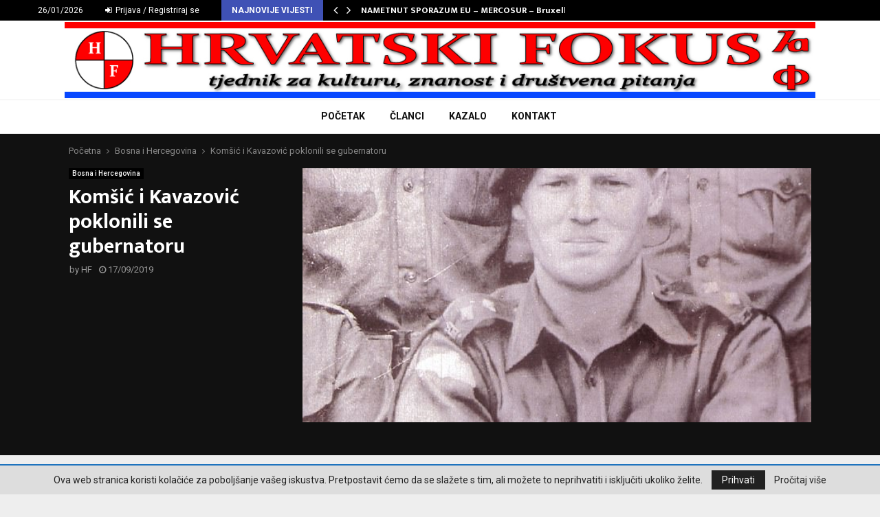

--- FILE ---
content_type: text/html; charset=UTF-8
request_url: https://www.hrvatski-fokus.hr/2019/09/22432/
body_size: 20416
content:
<!DOCTYPE html>
<html lang="hr">
<head>
	<meta charset="UTF-8">
		<meta name="viewport" content="width=device-width, initial-scale=1">
		<link rel="profile" href="http://gmpg.org/xfn/11">
	<meta name='robots' content='index, follow, max-image-preview:large, max-snippet:-1, max-video-preview:-1' />

	<!-- This site is optimized with the Yoast SEO plugin v25.6 - https://yoast.com/wordpress/plugins/seo/ -->
	<title>Komšić i Kavazović poklonili se gubernatoru - Hrvatski Fokus</title>
	<link rel="canonical" href="https://www.hrvatski-fokus.hr/2019/09/22432/" />
	<meta property="og:locale" content="hr_HR" />
	<meta property="og:type" content="article" />
	<meta property="og:title" content="Komšić i Kavazović poklonili se gubernatoru - Hrvatski Fokus" />
	<meta property="og:description" content="Muslimansko-bo&scaron;njački vojnik i vjerski poglavar u Londonu! &nbsp; &nbsp; O zajedni&scaron;tvu izdijeljenog beha dru&scaron;tva, i bosanskohercegovačke zajednice Bo&scaron;njaka-Hrvata-Srba i Ostali, te&nbsp; njenoj&nbsp; neodrživosti od tolikih komada koje dijele velike provalije, u nizu svakodnevnih pokazatelja trosmjernog bosanskohercegovačkog hoda&nbsp; u budućnost, je i onaj odlazak, 9. rujna 2019., drugog bo&scaron;njačkog člana beha..." />
	<meta property="og:url" content="https://www.hrvatski-fokus.hr/2019/09/22432/" />
	<meta property="og:site_name" content="Hrvatski Fokus" />
	<meta property="article:published_time" content="2019-09-17T16:48:06+00:00" />
	<meta property="og:image" content="https://www.hrvatski-fokus.hr/wp-content/uploads/2019/09/7742882-6523455-image-m-79_1545513990756.jpg" />
	<meta property="og:image:width" content="634" />
	<meta property="og:image:height" content="469" />
	<meta property="og:image:type" content="image/jpeg" />
	<meta name="author" content="HF" />
	<meta name="twitter:card" content="summary_large_image" />
	<meta name="twitter:label1" content="Napisao/la" />
	<meta name="twitter:data1" content="HF" />
	<meta name="twitter:label2" content="Procijenjeno vrijeme čitanja" />
	<meta name="twitter:data2" content="5 minuta" />
	<script type="application/ld+json" class="yoast-schema-graph">{"@context":"https://schema.org","@graph":[{"@type":"Article","@id":"https://www.hrvatski-fokus.hr/2019/09/22432/#article","isPartOf":{"@id":"https://www.hrvatski-fokus.hr/2019/09/22432/"},"author":{"name":"HF","@id":"https://www.hrvatski-fokus.hr/#/schema/person/ca40f1b5a874d517c26c9708f260cec8"},"headline":"Komšić i Kavazović poklonili se gubernatoru","datePublished":"2019-09-17T16:48:06+00:00","mainEntityOfPage":{"@id":"https://www.hrvatski-fokus.hr/2019/09/22432/"},"wordCount":1023,"publisher":{"@id":"https://www.hrvatski-fokus.hr/#organization"},"image":{"@id":"https://www.hrvatski-fokus.hr/2019/09/22432/#primaryimage"},"thumbnailUrl":"https://www.hrvatski-fokus.hr/wp-content/uploads/2019/09/7742882-6523455-image-m-79_1545513990756.jpg","keywords":["Husein Kavazović","London","Paddy Ashdown","posjet","Željko Komšić"],"articleSection":["Bosna i Hercegovina"],"inLanguage":"hr"},{"@type":"WebPage","@id":"https://www.hrvatski-fokus.hr/2019/09/22432/","url":"https://www.hrvatski-fokus.hr/2019/09/22432/","name":"Komšić i Kavazović poklonili se gubernatoru - Hrvatski Fokus","isPartOf":{"@id":"https://www.hrvatski-fokus.hr/#website"},"primaryImageOfPage":{"@id":"https://www.hrvatski-fokus.hr/2019/09/22432/#primaryimage"},"image":{"@id":"https://www.hrvatski-fokus.hr/2019/09/22432/#primaryimage"},"thumbnailUrl":"https://www.hrvatski-fokus.hr/wp-content/uploads/2019/09/7742882-6523455-image-m-79_1545513990756.jpg","datePublished":"2019-09-17T16:48:06+00:00","breadcrumb":{"@id":"https://www.hrvatski-fokus.hr/2019/09/22432/#breadcrumb"},"inLanguage":"hr","potentialAction":[{"@type":"ReadAction","target":["https://www.hrvatski-fokus.hr/2019/09/22432/"]}]},{"@type":"ImageObject","inLanguage":"hr","@id":"https://www.hrvatski-fokus.hr/2019/09/22432/#primaryimage","url":"https://www.hrvatski-fokus.hr/wp-content/uploads/2019/09/7742882-6523455-image-m-79_1545513990756.jpg","contentUrl":"https://www.hrvatski-fokus.hr/wp-content/uploads/2019/09/7742882-6523455-image-m-79_1545513990756.jpg","width":634,"height":469,"caption":"https://i.dailymail.co.uk/1s/2018/12/22/21/7742882-6523455-image-m-79_1545513990756.jpg"},{"@type":"BreadcrumbList","@id":"https://www.hrvatski-fokus.hr/2019/09/22432/#breadcrumb","itemListElement":[{"@type":"ListItem","position":1,"name":"Home","item":"https://www.hrvatski-fokus.hr/"},{"@type":"ListItem","position":2,"name":"Komšić i Kavazović poklonili se gubernatoru"}]},{"@type":"WebSite","@id":"https://www.hrvatski-fokus.hr/#website","url":"https://www.hrvatski-fokus.hr/","name":"Hrvatski Fokus","description":"Hrvatski Fokus","publisher":{"@id":"https://www.hrvatski-fokus.hr/#organization"},"potentialAction":[{"@type":"SearchAction","target":{"@type":"EntryPoint","urlTemplate":"https://www.hrvatski-fokus.hr/?s={search_term_string}"},"query-input":{"@type":"PropertyValueSpecification","valueRequired":true,"valueName":"search_term_string"}}],"inLanguage":"hr"},{"@type":"Organization","@id":"https://www.hrvatski-fokus.hr/#organization","name":"Hrvatski Fokus","url":"https://www.hrvatski-fokus.hr/","logo":{"@type":"ImageObject","inLanguage":"hr","@id":"https://www.hrvatski-fokus.hr/#/schema/logo/image/","url":"https://www.hrvatski-fokus.hr/wp-content/uploads/2020/12/Hrvatskifokus-Header@2x.jpg","contentUrl":"https://www.hrvatski-fokus.hr/wp-content/uploads/2020/12/Hrvatskifokus-Header@2x.jpg","width":1180,"height":120,"caption":"Hrvatski Fokus"},"image":{"@id":"https://www.hrvatski-fokus.hr/#/schema/logo/image/"}},{"@type":"Person","@id":"https://www.hrvatski-fokus.hr/#/schema/person/ca40f1b5a874d517c26c9708f260cec8","name":"HF","image":{"@type":"ImageObject","inLanguage":"hr","@id":"https://www.hrvatski-fokus.hr/#/schema/person/image/","url":"https://secure.gravatar.com/avatar/45fcfac7290d5d5b70a2fabc1050780f?s=96&d=identicon&r=g","contentUrl":"https://secure.gravatar.com/avatar/45fcfac7290d5d5b70a2fabc1050780f?s=96&d=identicon&r=g","caption":"HF"},"sameAs":["http://hrvatski-fokus.hr/"],"url":"https://www.hrvatski-fokus.hr/author/zozo/"}]}</script>
	<!-- / Yoast SEO plugin. -->


<link rel='dns-prefetch' href='//fonts.googleapis.com' />
<link rel="alternate" type="application/rss+xml" title="Hrvatski Fokus &raquo; Kanal" href="https://www.hrvatski-fokus.hr/feed/" />
<link rel="alternate" type="application/rss+xml" title="Hrvatski Fokus &raquo; Kanal komentara" href="https://www.hrvatski-fokus.hr/comments/feed/" />
<script type="text/javascript">
/* <![CDATA[ */
window._wpemojiSettings = {"baseUrl":"https:\/\/s.w.org\/images\/core\/emoji\/15.0.3\/72x72\/","ext":".png","svgUrl":"https:\/\/s.w.org\/images\/core\/emoji\/15.0.3\/svg\/","svgExt":".svg","source":{"concatemoji":"https:\/\/www.hrvatski-fokus.hr\/wp-includes\/js\/wp-emoji-release.min.js?ver=6.6.4"}};
/*! This file is auto-generated */
!function(i,n){var o,s,e;function c(e){try{var t={supportTests:e,timestamp:(new Date).valueOf()};sessionStorage.setItem(o,JSON.stringify(t))}catch(e){}}function p(e,t,n){e.clearRect(0,0,e.canvas.width,e.canvas.height),e.fillText(t,0,0);var t=new Uint32Array(e.getImageData(0,0,e.canvas.width,e.canvas.height).data),r=(e.clearRect(0,0,e.canvas.width,e.canvas.height),e.fillText(n,0,0),new Uint32Array(e.getImageData(0,0,e.canvas.width,e.canvas.height).data));return t.every(function(e,t){return e===r[t]})}function u(e,t,n){switch(t){case"flag":return n(e,"\ud83c\udff3\ufe0f\u200d\u26a7\ufe0f","\ud83c\udff3\ufe0f\u200b\u26a7\ufe0f")?!1:!n(e,"\ud83c\uddfa\ud83c\uddf3","\ud83c\uddfa\u200b\ud83c\uddf3")&&!n(e,"\ud83c\udff4\udb40\udc67\udb40\udc62\udb40\udc65\udb40\udc6e\udb40\udc67\udb40\udc7f","\ud83c\udff4\u200b\udb40\udc67\u200b\udb40\udc62\u200b\udb40\udc65\u200b\udb40\udc6e\u200b\udb40\udc67\u200b\udb40\udc7f");case"emoji":return!n(e,"\ud83d\udc26\u200d\u2b1b","\ud83d\udc26\u200b\u2b1b")}return!1}function f(e,t,n){var r="undefined"!=typeof WorkerGlobalScope&&self instanceof WorkerGlobalScope?new OffscreenCanvas(300,150):i.createElement("canvas"),a=r.getContext("2d",{willReadFrequently:!0}),o=(a.textBaseline="top",a.font="600 32px Arial",{});return e.forEach(function(e){o[e]=t(a,e,n)}),o}function t(e){var t=i.createElement("script");t.src=e,t.defer=!0,i.head.appendChild(t)}"undefined"!=typeof Promise&&(o="wpEmojiSettingsSupports",s=["flag","emoji"],n.supports={everything:!0,everythingExceptFlag:!0},e=new Promise(function(e){i.addEventListener("DOMContentLoaded",e,{once:!0})}),new Promise(function(t){var n=function(){try{var e=JSON.parse(sessionStorage.getItem(o));if("object"==typeof e&&"number"==typeof e.timestamp&&(new Date).valueOf()<e.timestamp+604800&&"object"==typeof e.supportTests)return e.supportTests}catch(e){}return null}();if(!n){if("undefined"!=typeof Worker&&"undefined"!=typeof OffscreenCanvas&&"undefined"!=typeof URL&&URL.createObjectURL&&"undefined"!=typeof Blob)try{var e="postMessage("+f.toString()+"("+[JSON.stringify(s),u.toString(),p.toString()].join(",")+"));",r=new Blob([e],{type:"text/javascript"}),a=new Worker(URL.createObjectURL(r),{name:"wpTestEmojiSupports"});return void(a.onmessage=function(e){c(n=e.data),a.terminate(),t(n)})}catch(e){}c(n=f(s,u,p))}t(n)}).then(function(e){for(var t in e)n.supports[t]=e[t],n.supports.everything=n.supports.everything&&n.supports[t],"flag"!==t&&(n.supports.everythingExceptFlag=n.supports.everythingExceptFlag&&n.supports[t]);n.supports.everythingExceptFlag=n.supports.everythingExceptFlag&&!n.supports.flag,n.DOMReady=!1,n.readyCallback=function(){n.DOMReady=!0}}).then(function(){return e}).then(function(){var e;n.supports.everything||(n.readyCallback(),(e=n.source||{}).concatemoji?t(e.concatemoji):e.wpemoji&&e.twemoji&&(t(e.twemoji),t(e.wpemoji)))}))}((window,document),window._wpemojiSettings);
/* ]]> */
</script>
<style id='wp-emoji-styles-inline-css' type='text/css'>

	img.wp-smiley, img.emoji {
		display: inline !important;
		border: none !important;
		box-shadow: none !important;
		height: 1em !important;
		width: 1em !important;
		margin: 0 0.07em !important;
		vertical-align: -0.1em !important;
		background: none !important;
		padding: 0 !important;
	}
</style>
<link rel='stylesheet' id='wp-block-library-css' href='https://www.hrvatski-fokus.hr/wp-includes/css/dist/block-library/style.min.css?ver=6.6.4' type='text/css' media='all' />
<style id='wp-block-library-theme-inline-css' type='text/css'>
.wp-block-audio :where(figcaption){color:#555;font-size:13px;text-align:center}.is-dark-theme .wp-block-audio :where(figcaption){color:#ffffffa6}.wp-block-audio{margin:0 0 1em}.wp-block-code{border:1px solid #ccc;border-radius:4px;font-family:Menlo,Consolas,monaco,monospace;padding:.8em 1em}.wp-block-embed :where(figcaption){color:#555;font-size:13px;text-align:center}.is-dark-theme .wp-block-embed :where(figcaption){color:#ffffffa6}.wp-block-embed{margin:0 0 1em}.blocks-gallery-caption{color:#555;font-size:13px;text-align:center}.is-dark-theme .blocks-gallery-caption{color:#ffffffa6}:root :where(.wp-block-image figcaption){color:#555;font-size:13px;text-align:center}.is-dark-theme :root :where(.wp-block-image figcaption){color:#ffffffa6}.wp-block-image{margin:0 0 1em}.wp-block-pullquote{border-bottom:4px solid;border-top:4px solid;color:currentColor;margin-bottom:1.75em}.wp-block-pullquote cite,.wp-block-pullquote footer,.wp-block-pullquote__citation{color:currentColor;font-size:.8125em;font-style:normal;text-transform:uppercase}.wp-block-quote{border-left:.25em solid;margin:0 0 1.75em;padding-left:1em}.wp-block-quote cite,.wp-block-quote footer{color:currentColor;font-size:.8125em;font-style:normal;position:relative}.wp-block-quote.has-text-align-right{border-left:none;border-right:.25em solid;padding-left:0;padding-right:1em}.wp-block-quote.has-text-align-center{border:none;padding-left:0}.wp-block-quote.is-large,.wp-block-quote.is-style-large,.wp-block-quote.is-style-plain{border:none}.wp-block-search .wp-block-search__label{font-weight:700}.wp-block-search__button{border:1px solid #ccc;padding:.375em .625em}:where(.wp-block-group.has-background){padding:1.25em 2.375em}.wp-block-separator.has-css-opacity{opacity:.4}.wp-block-separator{border:none;border-bottom:2px solid;margin-left:auto;margin-right:auto}.wp-block-separator.has-alpha-channel-opacity{opacity:1}.wp-block-separator:not(.is-style-wide):not(.is-style-dots){width:100px}.wp-block-separator.has-background:not(.is-style-dots){border-bottom:none;height:1px}.wp-block-separator.has-background:not(.is-style-wide):not(.is-style-dots){height:2px}.wp-block-table{margin:0 0 1em}.wp-block-table td,.wp-block-table th{word-break:normal}.wp-block-table :where(figcaption){color:#555;font-size:13px;text-align:center}.is-dark-theme .wp-block-table :where(figcaption){color:#ffffffa6}.wp-block-video :where(figcaption){color:#555;font-size:13px;text-align:center}.is-dark-theme .wp-block-video :where(figcaption){color:#ffffffa6}.wp-block-video{margin:0 0 1em}:root :where(.wp-block-template-part.has-background){margin-bottom:0;margin-top:0;padding:1.25em 2.375em}
</style>
<style id='classic-theme-styles-inline-css' type='text/css'>
/*! This file is auto-generated */
.wp-block-button__link{color:#fff;background-color:#32373c;border-radius:9999px;box-shadow:none;text-decoration:none;padding:calc(.667em + 2px) calc(1.333em + 2px);font-size:1.125em}.wp-block-file__button{background:#32373c;color:#fff;text-decoration:none}
</style>
<style id='global-styles-inline-css' type='text/css'>
:root{--wp--preset--aspect-ratio--square: 1;--wp--preset--aspect-ratio--4-3: 4/3;--wp--preset--aspect-ratio--3-4: 3/4;--wp--preset--aspect-ratio--3-2: 3/2;--wp--preset--aspect-ratio--2-3: 2/3;--wp--preset--aspect-ratio--16-9: 16/9;--wp--preset--aspect-ratio--9-16: 9/16;--wp--preset--color--black: #000000;--wp--preset--color--cyan-bluish-gray: #abb8c3;--wp--preset--color--white: #ffffff;--wp--preset--color--pale-pink: #f78da7;--wp--preset--color--vivid-red: #cf2e2e;--wp--preset--color--luminous-vivid-orange: #ff6900;--wp--preset--color--luminous-vivid-amber: #fcb900;--wp--preset--color--light-green-cyan: #7bdcb5;--wp--preset--color--vivid-green-cyan: #00d084;--wp--preset--color--pale-cyan-blue: #8ed1fc;--wp--preset--color--vivid-cyan-blue: #0693e3;--wp--preset--color--vivid-purple: #9b51e0;--wp--preset--gradient--vivid-cyan-blue-to-vivid-purple: linear-gradient(135deg,rgba(6,147,227,1) 0%,rgb(155,81,224) 100%);--wp--preset--gradient--light-green-cyan-to-vivid-green-cyan: linear-gradient(135deg,rgb(122,220,180) 0%,rgb(0,208,130) 100%);--wp--preset--gradient--luminous-vivid-amber-to-luminous-vivid-orange: linear-gradient(135deg,rgba(252,185,0,1) 0%,rgba(255,105,0,1) 100%);--wp--preset--gradient--luminous-vivid-orange-to-vivid-red: linear-gradient(135deg,rgba(255,105,0,1) 0%,rgb(207,46,46) 100%);--wp--preset--gradient--very-light-gray-to-cyan-bluish-gray: linear-gradient(135deg,rgb(238,238,238) 0%,rgb(169,184,195) 100%);--wp--preset--gradient--cool-to-warm-spectrum: linear-gradient(135deg,rgb(74,234,220) 0%,rgb(151,120,209) 20%,rgb(207,42,186) 40%,rgb(238,44,130) 60%,rgb(251,105,98) 80%,rgb(254,248,76) 100%);--wp--preset--gradient--blush-light-purple: linear-gradient(135deg,rgb(255,206,236) 0%,rgb(152,150,240) 100%);--wp--preset--gradient--blush-bordeaux: linear-gradient(135deg,rgb(254,205,165) 0%,rgb(254,45,45) 50%,rgb(107,0,62) 100%);--wp--preset--gradient--luminous-dusk: linear-gradient(135deg,rgb(255,203,112) 0%,rgb(199,81,192) 50%,rgb(65,88,208) 100%);--wp--preset--gradient--pale-ocean: linear-gradient(135deg,rgb(255,245,203) 0%,rgb(182,227,212) 50%,rgb(51,167,181) 100%);--wp--preset--gradient--electric-grass: linear-gradient(135deg,rgb(202,248,128) 0%,rgb(113,206,126) 100%);--wp--preset--gradient--midnight: linear-gradient(135deg,rgb(2,3,129) 0%,rgb(40,116,252) 100%);--wp--preset--font-size--small: 14px;--wp--preset--font-size--medium: 20px;--wp--preset--font-size--large: 32px;--wp--preset--font-size--x-large: 42px;--wp--preset--font-size--normal: 16px;--wp--preset--font-size--huge: 42px;--wp--preset--spacing--20: 0.44rem;--wp--preset--spacing--30: 0.67rem;--wp--preset--spacing--40: 1rem;--wp--preset--spacing--50: 1.5rem;--wp--preset--spacing--60: 2.25rem;--wp--preset--spacing--70: 3.38rem;--wp--preset--spacing--80: 5.06rem;--wp--preset--shadow--natural: 6px 6px 9px rgba(0, 0, 0, 0.2);--wp--preset--shadow--deep: 12px 12px 50px rgba(0, 0, 0, 0.4);--wp--preset--shadow--sharp: 6px 6px 0px rgba(0, 0, 0, 0.2);--wp--preset--shadow--outlined: 6px 6px 0px -3px rgba(255, 255, 255, 1), 6px 6px rgba(0, 0, 0, 1);--wp--preset--shadow--crisp: 6px 6px 0px rgba(0, 0, 0, 1);}:where(.is-layout-flex){gap: 0.5em;}:where(.is-layout-grid){gap: 0.5em;}body .is-layout-flex{display: flex;}.is-layout-flex{flex-wrap: wrap;align-items: center;}.is-layout-flex > :is(*, div){margin: 0;}body .is-layout-grid{display: grid;}.is-layout-grid > :is(*, div){margin: 0;}:where(.wp-block-columns.is-layout-flex){gap: 2em;}:where(.wp-block-columns.is-layout-grid){gap: 2em;}:where(.wp-block-post-template.is-layout-flex){gap: 1.25em;}:where(.wp-block-post-template.is-layout-grid){gap: 1.25em;}.has-black-color{color: var(--wp--preset--color--black) !important;}.has-cyan-bluish-gray-color{color: var(--wp--preset--color--cyan-bluish-gray) !important;}.has-white-color{color: var(--wp--preset--color--white) !important;}.has-pale-pink-color{color: var(--wp--preset--color--pale-pink) !important;}.has-vivid-red-color{color: var(--wp--preset--color--vivid-red) !important;}.has-luminous-vivid-orange-color{color: var(--wp--preset--color--luminous-vivid-orange) !important;}.has-luminous-vivid-amber-color{color: var(--wp--preset--color--luminous-vivid-amber) !important;}.has-light-green-cyan-color{color: var(--wp--preset--color--light-green-cyan) !important;}.has-vivid-green-cyan-color{color: var(--wp--preset--color--vivid-green-cyan) !important;}.has-pale-cyan-blue-color{color: var(--wp--preset--color--pale-cyan-blue) !important;}.has-vivid-cyan-blue-color{color: var(--wp--preset--color--vivid-cyan-blue) !important;}.has-vivid-purple-color{color: var(--wp--preset--color--vivid-purple) !important;}.has-black-background-color{background-color: var(--wp--preset--color--black) !important;}.has-cyan-bluish-gray-background-color{background-color: var(--wp--preset--color--cyan-bluish-gray) !important;}.has-white-background-color{background-color: var(--wp--preset--color--white) !important;}.has-pale-pink-background-color{background-color: var(--wp--preset--color--pale-pink) !important;}.has-vivid-red-background-color{background-color: var(--wp--preset--color--vivid-red) !important;}.has-luminous-vivid-orange-background-color{background-color: var(--wp--preset--color--luminous-vivid-orange) !important;}.has-luminous-vivid-amber-background-color{background-color: var(--wp--preset--color--luminous-vivid-amber) !important;}.has-light-green-cyan-background-color{background-color: var(--wp--preset--color--light-green-cyan) !important;}.has-vivid-green-cyan-background-color{background-color: var(--wp--preset--color--vivid-green-cyan) !important;}.has-pale-cyan-blue-background-color{background-color: var(--wp--preset--color--pale-cyan-blue) !important;}.has-vivid-cyan-blue-background-color{background-color: var(--wp--preset--color--vivid-cyan-blue) !important;}.has-vivid-purple-background-color{background-color: var(--wp--preset--color--vivid-purple) !important;}.has-black-border-color{border-color: var(--wp--preset--color--black) !important;}.has-cyan-bluish-gray-border-color{border-color: var(--wp--preset--color--cyan-bluish-gray) !important;}.has-white-border-color{border-color: var(--wp--preset--color--white) !important;}.has-pale-pink-border-color{border-color: var(--wp--preset--color--pale-pink) !important;}.has-vivid-red-border-color{border-color: var(--wp--preset--color--vivid-red) !important;}.has-luminous-vivid-orange-border-color{border-color: var(--wp--preset--color--luminous-vivid-orange) !important;}.has-luminous-vivid-amber-border-color{border-color: var(--wp--preset--color--luminous-vivid-amber) !important;}.has-light-green-cyan-border-color{border-color: var(--wp--preset--color--light-green-cyan) !important;}.has-vivid-green-cyan-border-color{border-color: var(--wp--preset--color--vivid-green-cyan) !important;}.has-pale-cyan-blue-border-color{border-color: var(--wp--preset--color--pale-cyan-blue) !important;}.has-vivid-cyan-blue-border-color{border-color: var(--wp--preset--color--vivid-cyan-blue) !important;}.has-vivid-purple-border-color{border-color: var(--wp--preset--color--vivid-purple) !important;}.has-vivid-cyan-blue-to-vivid-purple-gradient-background{background: var(--wp--preset--gradient--vivid-cyan-blue-to-vivid-purple) !important;}.has-light-green-cyan-to-vivid-green-cyan-gradient-background{background: var(--wp--preset--gradient--light-green-cyan-to-vivid-green-cyan) !important;}.has-luminous-vivid-amber-to-luminous-vivid-orange-gradient-background{background: var(--wp--preset--gradient--luminous-vivid-amber-to-luminous-vivid-orange) !important;}.has-luminous-vivid-orange-to-vivid-red-gradient-background{background: var(--wp--preset--gradient--luminous-vivid-orange-to-vivid-red) !important;}.has-very-light-gray-to-cyan-bluish-gray-gradient-background{background: var(--wp--preset--gradient--very-light-gray-to-cyan-bluish-gray) !important;}.has-cool-to-warm-spectrum-gradient-background{background: var(--wp--preset--gradient--cool-to-warm-spectrum) !important;}.has-blush-light-purple-gradient-background{background: var(--wp--preset--gradient--blush-light-purple) !important;}.has-blush-bordeaux-gradient-background{background: var(--wp--preset--gradient--blush-bordeaux) !important;}.has-luminous-dusk-gradient-background{background: var(--wp--preset--gradient--luminous-dusk) !important;}.has-pale-ocean-gradient-background{background: var(--wp--preset--gradient--pale-ocean) !important;}.has-electric-grass-gradient-background{background: var(--wp--preset--gradient--electric-grass) !important;}.has-midnight-gradient-background{background: var(--wp--preset--gradient--midnight) !important;}.has-small-font-size{font-size: var(--wp--preset--font-size--small) !important;}.has-medium-font-size{font-size: var(--wp--preset--font-size--medium) !important;}.has-large-font-size{font-size: var(--wp--preset--font-size--large) !important;}.has-x-large-font-size{font-size: var(--wp--preset--font-size--x-large) !important;}
:where(.wp-block-post-template.is-layout-flex){gap: 1.25em;}:where(.wp-block-post-template.is-layout-grid){gap: 1.25em;}
:where(.wp-block-columns.is-layout-flex){gap: 2em;}:where(.wp-block-columns.is-layout-grid){gap: 2em;}
:root :where(.wp-block-pullquote){font-size: 1.5em;line-height: 1.6;}
</style>
<link rel='stylesheet' id='cl-style-css' href='https://www.hrvatski-fokus.hr/wp-content/plugins/cl_pricetable/css/cl_price_table.css?ver=6.6.4' type='text/css' media='all' />
<link rel='stylesheet' id='cl-style1-css' href='https://www.hrvatski-fokus.hr/wp-content/plugins/cl_pricetable/css/hover-min.css?ver=6.6.4' type='text/css' media='all' />
<link rel='stylesheet' id='cl-style2-css' href='https://www.hrvatski-fokus.hr/wp-content/plugins/cl_pricetable/css/font-awesome.min.css?ver=6.6.4' type='text/css' media='all' />
<link rel='stylesheet' id='contact-form-7-css' href='https://www.hrvatski-fokus.hr/wp-content/plugins/contact-form-7/includes/css/styles.css?ver=6.0.6' type='text/css' media='all' />
<link rel='stylesheet' id='pencisc-css' href='https://www.hrvatski-fokus.hr/wp-content/plugins/penci-framework/assets/css/single-shortcode.css?ver=6.6.4' type='text/css' media='all' />
<link rel='stylesheet' id='wp-polls-css' href='https://www.hrvatski-fokus.hr/wp-content/plugins/wp-polls/polls-css.css?ver=2.77.3' type='text/css' media='all' />
<style id='wp-polls-inline-css' type='text/css'>
.wp-polls .pollbar {
	margin: 1px;
	font-size: 10px;
	line-height: 12px;
	height: 12px;
	background-image: url('https://www.hrvatski-fokus.hr/wp-content/plugins/wp-polls/images/default_gradient/pollbg.gif');
	border: 1px solid #c8c8c8;
}

</style>
<link rel='stylesheet' id='parent-style-css' href='https://www.hrvatski-fokus.hr/wp-content/themes/pennews/style.css?ver=6.6.4' type='text/css' media='all' />
<link rel='stylesheet' id='penci-style-child-css' href='https://www.hrvatski-fokus.hr/wp-content/themes/pennews-child/style.css?ver=1.0.0' type='text/css' media='all' />
<link rel='stylesheet' id='penci-font-awesome-css' href='https://www.hrvatski-fokus.hr/wp-content/themes/pennews/css/font-awesome.min.css?ver=4.5.2' type='text/css' media='all' />
<link rel='stylesheet' id='penci-fonts-css' href='//fonts.googleapis.com/css?family=Roboto%3A300%2C300italic%2C400%2C400italic%2C500%2C500italic%2C700%2C700italic%2C800%2C800italic%7CMukta+Vaani%3A300%2C300italic%2C400%2C400italic%2C500%2C500italic%2C700%2C700italic%2C800%2C800italic%7COswald%3A300%2C300italic%2C400%2C400italic%2C500%2C500italic%2C700%2C700italic%2C800%2C800italic%7CTeko%3A300%2C300italic%2C400%2C400italic%2C500%2C500italic%2C700%2C700italic%2C800%2C800italic%3A300%2C300italic%2C400%2C400italic%2C500%2C500italic%2C700%2C700italic%2C800%2C800italic%26subset%3Dcyrillic%2Ccyrillic-ext%2Cgreek%2Cgreek-ext%2Clatin-ext' type='text/css' media='all' />
<link rel='stylesheet' id='penci-portfolio-css' href='https://www.hrvatski-fokus.hr/wp-content/themes/pennews/css/portfolio.css?ver=6.6.4' type='text/css' media='all' />
<link rel='stylesheet' id='penci-style-css' href='https://www.hrvatski-fokus.hr/wp-content/themes/pennews-child/style.css?ver=6.6.4' type='text/css' media='all' />
<style id='penci-style-inline-css' type='text/css'>
.penci-block-vc.style-title-13:not(.footer-widget).style-title-center .penci-block-heading {border-right: 10px solid transparent; border-left: 10px solid transparent; }.site-branding h1, .site-branding h2 {margin: 0;}.penci-schema-markup { display: none !important; }.penci-entry-media .twitter-video { max-width: none !important; margin: 0 !important; }.penci-entry-media .fb-video { margin-bottom: 0; }.penci-entry-media .post-format-meta > iframe { vertical-align: top; }.penci-single-style-6 .penci-entry-media-top.penci-video-format-dailymotion:after, .penci-single-style-6 .penci-entry-media-top.penci-video-format-facebook:after, .penci-single-style-6 .penci-entry-media-top.penci-video-format-vimeo:after, .penci-single-style-6 .penci-entry-media-top.penci-video-format-twitter:after, .penci-single-style-7 .penci-entry-media-top.penci-video-format-dailymotion:after, .penci-single-style-7 .penci-entry-media-top.penci-video-format-facebook:after, .penci-single-style-7 .penci-entry-media-top.penci-video-format-vimeo:after, .penci-single-style-7 .penci-entry-media-top.penci-video-format-twitter:after { content: none; } .penci-single-style-5 .penci-entry-media.penci-video-format-dailymotion:after, .penci-single-style-5 .penci-entry-media.penci-video-format-facebook:after, .penci-single-style-5 .penci-entry-media.penci-video-format-vimeo:after, .penci-single-style-5 .penci-entry-media.penci-video-format-twitter:after { content: none; }@media screen and (max-width: 960px) { .penci-insta-thumb ul.thumbnails.penci_col_5 li, .penci-insta-thumb ul.thumbnails.penci_col_6 li { width: 33.33% !important; } .penci-insta-thumb ul.thumbnails.penci_col_7 li, .penci-insta-thumb ul.thumbnails.penci_col_8 li, .penci-insta-thumb ul.thumbnails.penci_col_9 li, .penci-insta-thumb ul.thumbnails.penci_col_10 li { width: 25% !important; } }.site-header.header--s12 .penci-menu-toggle-wapper,.site-header.header--s12 .header__social-search { flex: 1; }.site-header.header--s5 .site-branding {  padding-right: 0;margin-right: 40px; }.penci-block_37 .penci_post-meta { padding-top: 8px; }.penci-block_37 .penci-post-excerpt + .penci_post-meta { padding-top: 0; }.penci-hide-text-votes { display: none; }.penci-usewr-review {  border-top: 1px solid #ececec; }.penci-review-score {top: 5px; position: relative; }.penci-social-counter.penci-social-counter--style-3 .penci-social__empty a, .penci-social-counter.penci-social-counter--style-4 .penci-social__empty a, .penci-social-counter.penci-social-counter--style-5 .penci-social__empty a, .penci-social-counter.penci-social-counter--style-6 .penci-social__empty a { display: flex; justify-content: center; align-items: center; }.penci-block-error { padding: 0 20px 20px; }@media screen and (min-width: 1240px){ .penci_dis_padding_bw .penci-content-main.penci-col-4:nth-child(3n+2) { padding-right: 15px; padding-left: 15px; }}.bos_searchbox_widget_class.penci-vc-column-1 #flexi_searchbox #b_searchboxInc .b_submitButton_wrapper{ padding-top: 10px; padding-bottom: 10px; }.mfp-image-holder .mfp-close, .mfp-iframe-holder .mfp-close { background: transparent; border-color: transparent; }.site-content,.penci-page-style-1 .site-content, 
		.page-template-full-width.penci-block-pagination .site-content,
		.penci-page-style-2 .site-content, .penci-single-style-1 .site-content, 
		.penci-single-style-2 .site-content,.penci-page-style-3 .site-content,
		.penci-single-style-3 .site-content{ margin-top:20px; }.site-content, .page-template-full-width.penci-block-pagination .site-content{ margin-bottom:4px; }.penci-vc_two-sidebar.penci-vc_2sidebar-content.penci-container .penci-wide-content,.penci-vc_two-sidebar.penci-vc_2sidebar-content.penci-container-fluid  .penci-wide-content,.penci-vc_two-sidebar.penci-vc_content-2sidebar.penci-container .penci-wide-content,.penci-vc_two-sidebar.penci-vc_content-2sidebar.penci-container-fluid .penci-wide-content {padding-left: 0 !important;padding-right: 0 !important;}@media screen and (min-width: 1240px){
		.two-sidebar .site-main .penci-container .penci-wide-content,
		.penci-vc_two-sidebar.penci-container .penci-wide-content,
		.penci-vc_two-sidebar.penci-container-fluid .penci-wide-content{ padding-left: 6px!important; padding-right:6px!important;  }}@media screen and (min-width: 1240px){
		 .penci-vc_sidebar-left .penci-content-main,
		 .penci-container-width-1400 .penci-con_innner-sidebar-left .penci_column_inner-main, 
		 .sidebar-left .site-main .penci-wide-content{ padding-left:6px !important;padding-right: 0 !important; }}@media screen and (min-width: 1240px){ 
		 .penci-vc_sidebar-right .penci-content-main,
		 .sidebar-right .site-main .penci-wide-content,
		 .penci-container-width-1400 .penci-con_innner-sidebar-right .penci_column_inner-main { padding-right:6px !important; padding-left:0 !important; }}@media screen and (min-width: 1240px){  .penci-container__content .penci-col-6:nth-child(2n+1), .penci-two-column .penci-container__content .penci-two-column-item:nth-child(2n+1){ padding-right:3px !important; }}@media screen and (min-width: 1240px){  .penci-container__content .penci-col-6:nth-child(2n+2), .penci-two-column .penci-container__content .penci-two-column-item:nth-child(2n+2){ padding-left:3px !important; }}@media screen and (min-width: 1240px){  .penci-container__content .penci-col-4:nth-child(3n+1){ padding-right:3px !important; }}@media screen and (min-width: 1240px){  .penci-container__content .penci-col-4:nth-child(3n+2){ padding-left:3px !important; padding-right:3px !important; }}@media screen and (min-width: 1240px){  .penci-container__content .penci-col-4:nth-child(3n+3){ padding-left:3px !important; }}@media screen and (min-width: 1240px){  .penci-container__content .penci-col-3:nth-child(4n+1){ padding-right:3px !important; }}@media screen and (min-width: 1240px){  .penci-container__content .penci-col-3:nth-child(4n+2),
		.penci-container__content .penci-col-3:nth-child(4n+3){ padding-left:3px !important; padding-right:3px !important; }}@media screen and (min-width: 1240px){  .penci-container__content .penci-col-3:nth-child(4n+4){ padding-left:3px !important; }}@media screen and (min-width: 1240px) {.penci-recipe-index-wrap .penci-recipe-index .penci-recipe-index-item {padding-left: 10px !important;padding-right: 10px !important;}}@media screen and (min-width: 1240px){ 
		 .penci-vc_two-sidebar.penci-vc_content-2sidebar.penci-container .penci-wide-content,
		 .penci-vc_two-sidebar.penci-vc_content-2sidebar.penci-container-fluid .penci-wide-content,
		 .penci-vc_two-sidebar.penci-vc_2sidebar-content.penci-container .penci-wide-content,
		 .penci-vc_two-sidebar.penci-vc_2sidebar-content.penci-container-fluid .penci-wide-content{ max-width: calc( 100% - 612px) !important; }}@media screen and (min-width: 1240px){ 
		 .penci-container-1080.penci-vc_two-sidebar .penci-content-main, 
		 .penci-container-width-1080.penci-vc_two-sidebar .penci-content-main{ max-width: calc( 100% - 612px) !important; }}@media screen and (min-width: 1240px){ .penci-vc_two-sidebar.penci-vc_content-2sidebar.penci-container .widget-area-2,
		 .penci-vc_two-sidebar.penci-vc_content-2sidebar.penci-container-fluid .widget-area-2,
		 .penci-vc_two-sidebar.penci-vc_content-2sidebar.penci-container .widget-area-1, 
		 .penci-vc_two-sidebar.penci-vc_content-2sidebar.penci-container-fluid .widget-area-1{  padding-left:6px !important; width: 306px !important; }}@media screen and (min-width: 1240px){ .penci-vc_two-sidebar.penci-vc_2sidebar-content.penci-container .widget-area-2,
		 .penci-vc_two-sidebar.penci-vc_2sidebar-content.penci-container-fluid .widget-area-2,
		 .penci-vc_two-sidebar.penci-vc_2sidebar-content.penci-container .widget-area-1, 
		 .penci-vc_two-sidebar.penci-vc_2sidebar-content.penci-container-fluid .widget-area-1{  padding-right:6px !important; width: 306px !important; }}.penci-topbar h3, .penci-topbar, .penci-topbar ul.menu>li>a,.penci-topbar ul.menu li ul.sub-menu li a,.penci-topbar ul.topbar__logout li a, .topbar_weather .penci-weather-degrees{ font-size: 12px; }.penci-topbar .topbar__trending .headline-title{ font-size: 12px; }.penci-topbar .topbar__trending h3.penci__post-title{ font-size: 13px; }.penci-topbar{ background-color:#000000 ; }.site-header .site-branding,.header__top .site-branding{ padding-top:2px !important; }.site-header .site-branding,.header__top .site-branding{ padding-bottom:2px !important; }.header--s6 .site-branding img {max-width: 1092px !important;overflow: hidden; }.site-description{ font-size: 280px;padding-top: 10px; }.main-navigation > ul:not(.children) > li.highlight-button{ min-height: 50px; }.site-header,.main-navigation > ul:not(.children) > li > a,.site-header.header--s7 .main-navigation > ul:not(.children) > li > a,.search-click,.penci-menuhbg-wapper,.header__social-media,.site-header.header--s7,.site-header.header--s1 .site-branding .site-title,.site-header.header--s7 .site-branding .site-title,.site-header.header--s10 .site-branding .site-title,.site-header.header--s5 .site-branding .site-title{ line-height: 49px; min-height: 50px; }.site-header.header--s7 .custom-logo, .site-header.header--s10 .custom-logo,.site-header.header--s11 .custom-logo, .site-header.header--s1 .custom-logo, .site-header.header--s5 .custom-logo { max-height: 46px; }.main-navigation li.penci-mega-menu > a:after, .main-navigation li.menu-item-has-children > a:after, .main-navigation li.page_item_has_children > a:after{ content: none; }.main-navigation li li.menu-item-has-children > a:after, .main-navigation li li.page_item_has_children > a:after{ content: none; }.main-navigation > ul:not(.children) > li ul.sub-menu{ border-top: 0 !important; }.single .penci-entry-meta{ font-size:13px; }.penci-post-related .item-related h4{ font-size:15px; }form#commentform > div.penci-gdpr-message{ font-size: 14px !important; }@media only screen and (min-width: 768px) {.penci-content-post .entry-content h1{ font-size: 30px; }.penci-content-post .entry-content h2{ font-size: 28px; }.penci-content-post .entry-content h3{ font-size: 24px; }.penci-content-post .entry-content h4{ font-size: 20px; }.penci-content-post .entry-content h5{ font-size: 16px; }.penci-content-post .entry-content h6{ font-size: 14px; }}.penci-block-vc-pag  .penci-archive__list_posts .penci-post-item .entry-title{ font-size:20px; }.penci-block-vc-pag .penci-archive__list_posts .penci-post-item .entry-meta{ font-size:13px; }.penci-block-vc-pag .penci-archive__list_posts .penci-post-item .entry-content{ font-size:15px; }.penci-pmore-link .more-link{ font-size:14px; color:#f4f6f7;background-color:#5f6f91; }.penci-pmore-link .more-link:hover{ background-color:#0747ff; }.penci-block-vc-pag .penci-pmore-link .more-link{ font-size:14px;  }.penci-portfolio-wrap{ margin-left: 0px; margin-right: 0px; }.penci-portfolio-wrap .portfolio-item{ padding-left: 0px; padding-right: 0px; margin-bottom:0px; }@media( min-width: 768px ) {.penci-sidebar-widgets .penci-block-vc.widget, .penci_dis_padding_bw .penci-sidebar-widgets .penci-block-vc.widget { margin-bottom:5px; } }.site-content .widget.penci-block-vc .penci-block-heading{ border-bottom-width: 8px; }.site-content .widget.penci-block-vc.style-title-3:not(.footer-widget) .penci-block-heading{ border-bottom-width: 8px; }.site-content .widget.penci-block-vc.style-title-3:not(.footer-widget) .penci-block-heading:after{ height: 8px;bottom:-8px }.site-content .widget.penci-block-vc.style-title-1 .penci-block__title:before{ border-top-width: 4px; }.site-content .widget.penci-block-vc.style-title-11:not(.footer-widget) .penci-block__title:after,
		 .site-content .widget.penci-block-vc.style-title-11:not(.footer-widget) .penci-block__title:after{ height: 10px; }.footer__bottom  .footer__logo a{font-family: 'Mukta Vaani', sans-serif;font-size: 20px !important;}#footer__sidebars.footer__sidebars{padding-top: 44px;}.site-footer .penci-block-vc .penci-block-heading{ border-bottom: 0; }.site-footer .penci-block-vc .penci-block-heading .penci-block__title{  padding-bottom: 0;; }.footer__sidebars + .footer__bottom .footer__bottom_container:before{ content: none; }.footer__bottom .footer__bottom_container{padding-top:10px;padding-bottom:8px;}.footer__bottom.style-2 .block-title{ font-size:8px !important;}.site-footer .penci-footer-text-wrap { font-size:12px;}.site-info{font-size:12px;}.footer__copyright_menu { padding-top:2px; padding-bottom: 2px; }.footer__logo a{ padding-bottom:4px;}.footer__logo a,.footer__logo img{ max-width:600px;}@media ( min-width: 992px ){ .footer__social-media .social-media-item{font-size:16px;} }@media ( min-width: 992px ){ .footer__social-media .social-media-item{ width:32px; height:32px; line-height:32px; } }.penci-widget-sidebar .penci-block__title a, .penci-widget-sidebar .penci-block__title span{ color:#3f51b5 !important; } .penci-widget-sidebar .penci-block-heading:after{ background-color:#3f51b5 !important; }.penci-widget-sidebar a:not( .button ):not( .penci_pmeta-link ){ color:#2d2d2d;border-color:#2d2d2d; }#main .widget .tagcloud a{ }#main .widget .tagcloud a:hover{}.penci-source-via-wrap a, .penci-tags-links a{color:#3f51b5;}.site-footer{ background-color:#101010 ; }.penci-gprd-law{ border-top: 2px solid #1e73be } .penci-wrap-gprd-law .penci-gdrd-show{ border: 1px solid #1e73be; border-bottom: 0; } .mobile-sidebar #sidebar-nav-logo a{font-family: 'Mukta Vaani', sans-serif;font-weight: 600;font-size: 260px;}#close-sidebar-nav i { background-color:#8224e3 ; }.mobile-sidebar{ background-color:#ffffff ; }.mobile-sidebar .primary-menu-mobile li a{ font-size:15px ; }.mobile-sidebar #sidebar-nav-logo a{ font-size:18px ; }
</style>
<script type="text/javascript" src="https://www.hrvatski-fokus.hr/wp-includes/js/jquery/jquery.min.js?ver=3.7.1" id="jquery-core-js"></script>
<script type="text/javascript" src="https://www.hrvatski-fokus.hr/wp-includes/js/jquery/jquery-migrate.min.js?ver=3.4.1" id="jquery-migrate-js"></script>
<link rel="EditURI" type="application/rsd+xml" title="RSD" href="https://www.hrvatski-fokus.hr/xmlrpc.php?rsd" />
<meta name="generator" content="WordPress 6.6.4" />
<link rel='shortlink' href='https://www.hrvatski-fokus.hr/?p=22432' />
<link rel="alternate" title="oEmbed (JSON)" type="application/json+oembed" href="https://www.hrvatski-fokus.hr/wp-json/oembed/1.0/embed?url=https%3A%2F%2Fwww.hrvatski-fokus.hr%2F2019%2F09%2F22432%2F" />
<link rel="alternate" title="oEmbed (XML)" type="text/xml+oembed" href="https://www.hrvatski-fokus.hr/wp-json/oembed/1.0/embed?url=https%3A%2F%2Fwww.hrvatski-fokus.hr%2F2019%2F09%2F22432%2F&#038;format=xml" />
<script>
var portfolioDataJs = portfolioDataJs || [];
var penciBlocksArray=[];
var PENCILOCALCACHE = {};
		(function () {
				"use strict";
		
				PENCILOCALCACHE = {
					data: {},
					remove: function ( ajaxFilterItem ) {
						delete PENCILOCALCACHE.data[ajaxFilterItem];
					},
					exist: function ( ajaxFilterItem ) {
						return PENCILOCALCACHE.data.hasOwnProperty( ajaxFilterItem ) && PENCILOCALCACHE.data[ajaxFilterItem] !== null;
					},
					get: function ( ajaxFilterItem ) {
						return PENCILOCALCACHE.data[ajaxFilterItem];
					},
					set: function ( ajaxFilterItem, cachedData ) {
						PENCILOCALCACHE.remove( ajaxFilterItem );
						PENCILOCALCACHE.data[ajaxFilterItem] = cachedData;
					}
				};
			}
		)();function penciBlock() {
		    this.atts_json = '';
		    this.content = '';
		}</script>
<meta property="fb:app_id" content="348280475330978"><meta name="generator" content="Powered by WPBakery Page Builder - drag and drop page builder for WordPress."/>
<link rel="icon" href="https://www.hrvatski-fokus.hr/wp-content/uploads/2020/12/logo_hfokus_small.png" sizes="32x32" />
<link rel="icon" href="https://www.hrvatski-fokus.hr/wp-content/uploads/2020/12/logo_hfokus_small.png" sizes="192x192" />
<link rel="apple-touch-icon" href="https://www.hrvatski-fokus.hr/wp-content/uploads/2020/12/logo_hfokus_small.png" />
<meta name="msapplication-TileImage" content="https://www.hrvatski-fokus.hr/wp-content/uploads/2020/12/logo_hfokus_small.png" />
<noscript><style> .wpb_animate_when_almost_visible { opacity: 1; }</style></noscript>	<style>
		a.custom-button.pencisc-button {
			background: transparent;
			color: #D3347B;
			border: 2px solid #D3347B;
			line-height: 36px;
			padding: 0 20px;
			font-size: 14px;
			font-weight: bold;
		}
		a.custom-button.pencisc-button:hover {
			background: #D3347B;
			color: #fff;
			border: 2px solid #D3347B;
		}
		a.custom-button.pencisc-button.pencisc-small {
			line-height: 28px;
			font-size: 12px;
		}
		a.custom-button.pencisc-button.pencisc-large {
			line-height: 46px;
			font-size: 18px;
		}
	</style>
</head>

<body class="post-template-default single single-post postid-22432 single-format-standard wp-custom-logo group-blog header-sticky penci_enable_ajaxsearch penci_sticky_content_sidebar sidebar-left penci-single-style-10 wpb-js-composer js-comp-ver-6.9.0 vc_responsive">

<div id="page" class="site">
	<div class="penci-topbar clearfix style-1">
	<div class="penci-topbar_container penci-container-1170">

					<div class="penci-topbar__left">
				<div class="topbar_item topbar_date">
	26/01/2026</div>
<div class="topbar_item topbar__menu topbar__logout_login"><ul class="topbar__login">
			<li class="menu-item login login-popup"><a href="#login-form"><i class="fa fa-sign-in"></i> Prijava / Registriraj se</a></li>
		</ul></div>			<div id="penci-popup-login" class="penci-popup-login-register penci-popup-login">
			<div class="penci-login-container">
				<h4 class="title">Prijava</h4>
				<div class="penci-login">
					<form name="loginform" id="loginform" action="https://www.hrvatski-fokus.hr/wp-login.php" method="post"><p class="login-username">
				<label for="penci_login">Username or email</label>
				<input type="text" name="log" id="penci_login" autocomplete="username" class="input" value="" size="20" />
			</p><p class="login-password">
				<label for="penci_pass">Password</label>
				<input type="password" name="pwd" id="penci_pass" autocomplete="current-password" spellcheck="false" class="input" value="" size="20" />
			</p><p class="login-remember"><label><input name="rememberme" type="checkbox" id="rememberme" value="forever" /> Keep me signed in until I sign out</label></p><p class="login-submit">
				<input type="submit" name="wp-submit" id="wp-submit" class="button button-primary" value="Login to your account" />
				<input type="hidden" name="redirect_to" value="https://www.hrvatski-fokus.hr" />
			</p></form>					<a class="penci-lostpassword" href="https://www.hrvatski-fokus.hr/wp-login.php?action=lostpassword">Forgot your password?</a>
				</div>
								<a class="close-popup form" href="#">X</a>
				<div class="penci-loader-effect penci-loading-animation-5 penci-three-bounce"><div class="penci-loading-animation one"></div><div class="penci-loading-animation two"></div><div class="penci-loading-animation three"></div></div>			</div>
		</div>
		<div id="penci-popup-register" class="penci-popup-login-register penci-popup-register">
			<div class="penci-login-container">
				<h4 class="title">Registracija</h4>
				<div class="penci-login">
					<form name="form" id="registration" action="https://www.hrvatski-fokus.hr/wp-login.php?action=register" method="post" novalidate="novalidate">
						<input type="hidden" name="_wpnonce" value="4f9a0a0f15">
						<div class="first-last">
							<div class="register-input">
								<input class="penci_first_name" name="penci_first_name" type="text" placeholder="Ime"/>
							</div>
							<div class="register-input">
								<input class="penci_last_name" name="penci_last_name" type="text" placeholder="Prezime"/>
							</div>
						</div>
						<div class="register-input">
							<input class="penci_user_name" name="penci_user_name" type="text" placeholder="Korisničko ime"/>
						</div>
						<div class="register-input">
							<input class="penci_user_email" name="penci_user_email" type="email" placeholder="Email adresa"/>
						</div>
						<div class="register-input">
							<input class="penci_user_pass" name="penci_user_pass" type="password" placeholder="zaporka"/>
						</div>
						<div class="register-input">
							<input class="penci_user_pass_confirm" name="penci_user_pass_confirm" type="password" placeholder="potvrdi zaporku"/>
						</div>
												<div class="register-input">
							<input type="submit" name="penci_submit" class="button" value="Prijavi se za novi račun"/>
						</div>
						<div class="register-input login login-popup">
							Have an account?<a href="#login">Prijava ovdje</a>
						</div>
						<a class="close-popup form" href="#">X</a>
					</form>
				</div>
				<div class="penci-loader-effect penci-loading-animation-5 penci-three-bounce"><div class="penci-loading-animation one"></div><div class="penci-loading-animation two"></div><div class="penci-loading-animation three"></div></div>			</div>
		</div>
	<div class="topbar_item topbar__trending penci-block-vc"><span class="headline-title">Najnovije vijesti</span>	<span class="penci-trending-nav ">
		<a class="penci-slider-prev" href="#"><i class="fa fa-angle-left"></i></a>
		<a class="penci-slider-next" href="#"><i class="fa fa-angle-right"></i></a>
	</span>
<div class="penci-owl-carousel-slider" data-items="1" data-auto="0" data-autotime="4000" data-speed="400" data-loop="0" data-dots="0" data-nav="0" data-autowidth="0" data-vertical="1"><h3 class="penci__post-title entry-title"><a href="https://www.hrvatski-fokus.hr/2026/01/70680/">NAMETNUT SPORAZUM EU – MERCOSUR – Bruxelles&hellip;</a></h3><h3 class="penci__post-title entry-title"><a href="https://www.hrvatski-fokus.hr/2026/01/70634/">Komentari na portalu HRVATSKA RIJEČ o četnikovanju&hellip;</a></h3><h3 class="penci__post-title entry-title"><a href="https://www.hrvatski-fokus.hr/2025/11/69712/">Umro je hrvatski rodoljub i josipolog Ivan&hellip;</a></h3><h3 class="penci__post-title entry-title"><a href="https://www.hrvatski-fokus.hr/2025/11/69581/">AFORIZMI I EPIGRAMI – Budale vladaju, idealisti&hellip;</a></h3><h3 class="penci__post-title entry-title"><a href="https://www.hrvatski-fokus.hr/2025/08/67457/">Zemljo moja!</a></h3><h3 class="penci__post-title entry-title"><a href="https://www.hrvatski-fokus.hr/2025/08/67450/">Peji Šimiću Stijeg slobode 2025.</a></h3><h3 class="penci__post-title entry-title"><a href="https://www.hrvatski-fokus.hr/2025/08/67444/">Oslobođenje Knina i isticanje hrvatske zastave na&hellip;</a></h3><h3 class="penci__post-title entry-title"><a href="https://www.hrvatski-fokus.hr/2025/08/67439/">Oluja</a></h3><h3 class="penci__post-title entry-title"><a href="https://www.hrvatski-fokus.hr/2025/08/67429/">Epistemologija prve obnove hrvatske države u XX.&hellip;</a></h3><h3 class="penci__post-title entry-title"><a href="https://www.hrvatski-fokus.hr/2025/06/66731/">Umro Rudi Tomić – politički emigrant i&hellip;</a></h3><h3 class="penci__post-title entry-title"><a href="https://www.hrvatski-fokus.hr/2025/06/66333/">HAZU proglasio Deklaraciju o hrvatskomu povijesnom grbu</a></h3><h3 class="penci__post-title entry-title"><a href="https://www.hrvatski-fokus.hr/2025/05/66200/">Poziv na predstavljanje knjige Ane Klarić &#8220;Koga&hellip;</a></h3><h3 class="penci__post-title entry-title"><a href="https://www.hrvatski-fokus.hr/2025/05/65903/">Umro Ninoslav Nino Mogorović</a></h3><h3 class="penci__post-title entry-title"><a href="https://www.hrvatski-fokus.hr/2025/05/65625/">STOGODIŠNJICA STJEPANA BABIĆA – U četvrtak, 8.&hellip;</a></h3><h3 class="penci__post-title entry-title"><a href="https://www.hrvatski-fokus.hr/2025/03/64714/">TRI NAJBOLJE NOVE HRVATSKE RIJEČI – plovopis,&hellip;</a></h3></div></div>			</div>
			<div class="penci-topbar__right">
				
			</div>
			</div>
</div>
<div class="site-header-wrapper"><div class="header__top header--s6">
	<div class="penci-container-fluid">
		
<div class="site-branding">
	
		<h2><a href="https://www.hrvatski-fokus.hr/" class="custom-logo-link" rel="home"><img width="1180" height="120" src="https://www.hrvatski-fokus.hr/wp-content/uploads/2020/12/Hrvatskifokus-Header@2x.jpg" class="custom-logo" alt="Hrvatski Fokus Retina" decoding="async" srcset="https://www.hrvatski-fokus.hr/wp-content/uploads/2020/12/Hrvatskifokus-Header@2x.jpg 1180w, https://www.hrvatski-fokus.hr/wp-content/uploads/2020/12/Hrvatskifokus-Header@2x-300x31.jpg 300w, https://www.hrvatski-fokus.hr/wp-content/uploads/2020/12/Hrvatskifokus-Header@2x-1024x104.jpg 1024w, https://www.hrvatski-fokus.hr/wp-content/uploads/2020/12/Hrvatskifokus-Header@2x-768x78.jpg 768w, https://www.hrvatski-fokus.hr/wp-content/uploads/2020/12/Hrvatskifokus-Header@2x-960x98.jpg 960w, https://www.hrvatski-fokus.hr/wp-content/uploads/2020/12/Hrvatskifokus-Header@2x-585x59.jpg 585w" sizes="(max-width: 1180px) 100vw, 1180px" /></a></h2>
				</div><!-- .site-branding -->	</div>
</div>
	<header id="masthead" class="site-header site-header__main header--s6" data-height="70" itemscope="itemscope" itemtype="http://schema.org/WPHeader">
	<div class="penci-container-fluid header-content__container">
		<nav id="site-navigation" class="main-navigation pencimn-slide_down" itemscope itemtype="http://schema.org/SiteNavigationElement">
	<ul id="menu-top-menu" class="menu"><li id="menu-item-27448" class="menu-item menu-item-type-post_type menu-item-object-page menu-item-home menu-item-27448"><a href="https://www.hrvatski-fokus.hr/" itemprop="url">POČETAK</a></li>
<li id="menu-item-27477" class="menu-item menu-item-type-post_type menu-item-object-page current_page_parent menu-item-27477"><a href="https://www.hrvatski-fokus.hr/clanci/" itemprop="url">ČLANCI</a></li>
<li id="menu-item-27832" class="menu-item menu-item-type-post_type menu-item-object-page menu-item-27832"><a href="https://www.hrvatski-fokus.hr/kazalo/" itemprop="url">KAZALO</a></li>
<li id="menu-item-27486" class="menu-item menu-item-type-post_type menu-item-object-page menu-item-27486"><a href="https://www.hrvatski-fokus.hr/kontakt/" itemprop="url">KONTAKT</a></li>
</ul>
</nav><!-- #site-navigation -->
		<div class="header__social-search">
									
		</div>
</header><!-- #masthead -->
</div><div class="penci-header-mobile" >
	<div class="penci-header-mobile_container">
        <button class="menu-toggle navbar-toggle" aria-expanded="false"><span class="screen-reader-text">Primary Menu</span><i class="fa fa-bars"></i></button>
										<div class="site-branding"> <a href="https://www.hrvatski-fokus.hr/" class="custom-logo-link logo_header_mobile"><img src="https://www.hrvatski-fokus.hr/wp-content/uploads/2020/12/HF-Logo.png" alt="Hrvatski Fokus"/></a></div>
						</div>
</div>	<div id="content" class="site-content">
	<div id="primary" class="content-area">
		<main id="main" class="site-main" >
				<div class="entry-media penci-entry-media">
		<div class="penci-container">
			<div class="penci_breadcrumbs "><ul itemscope itemtype="http://schema.org/BreadcrumbList"><li itemprop="itemListElement" itemscope itemtype="http://schema.org/ListItem"><a class="home" href="https://www.hrvatski-fokus.hr" itemprop="item"><span itemprop="name">Početna</span></a><meta itemprop="position" content="1" /></li><li itemprop="itemListElement" itemscope itemtype="http://schema.org/ListItem"><i class="fa fa-angle-right"></i><a href="https://www.hrvatski-fokus.hr/category/bosna-i-hercegovina/" itemprop="item"><span itemprop="name">Bosna i Hercegovina</span></a><meta itemprop="position" content="2" /></li><li itemprop="itemListElement" itemscope itemtype="http://schema.org/ListItem"><i class="fa fa-angle-right"></i><a href="https://www.hrvatski-fokus.hr/2019/09/22432/" itemprop="item"><span itemprop="name">Komšić i Kavazović poklonili se gubernatoru</span></a><meta itemprop="position" content="3" /></li></ul></div>			<div class="penci_media_object">
				<div class="penci-post-header penci-featured-col-1">
					<div class="entry-media__content ">
						<div class="entry-header penci-entry-header penci-entry-header-top penci-title-">
							<div class="penci-entry-categories"><span class="penci-cat-links"><a href="https://www.hrvatski-fokus.hr/category/bosna-i-hercegovina/">Bosna i Hercegovina</a></span></div><h1 class="entry-title penci-entry-title">Komšić i Kavazović poklonili se gubernatoru</h1>
							<div class="entry-meta penci-entry-meta">
								<span class="entry-meta-item penci-byline">by <span class="author vcard"><a class="url fn n" href="https://www.hrvatski-fokus.hr/author/zozo/">HF</a></span></span><span class="entry-meta-item penci-posted-on"><i class="fa fa-clock-o"></i><time class="entry-date published updated" datetime="2019-09-17T17:48:06+02:00">17/09/2019</time></span>							</div><!-- .entry-meta -->
						</div>
					</div>
					<div class="penci-ad-box">
																	</div>
				</div>
				<div class="penci-featured-col-2 penci_mobj__body">
					<div class="post-format-meta "><div class="penci-jarallax"><img class="jarallax-img" src="https://www.hrvatski-fokus.hr/wp-content/uploads/2019/09/7742882-6523455-image-m-79_1545513990756.jpg" alt="Image default"></div></div>				</div>
			</div>
		</div>
	</div>
<div class="penci-container">
	<div class="penci-container__content penci-con_sb2_sb1 ">
		<div class="penci-wide-content penci-content-novc penci-sticky-content penci-content-single-inner">
			<div class="theiaStickySidebar">
				<div class="penci-content-post noloaddisqus" data-url="https://www.hrvatski-fokus.hr/2019/09/22432/" data-id="22432" data-title="">
				<article id="post-22432" class="penci-single-artcontent post-22432 post type-post status-publish format-standard has-post-thumbnail hentry category-bosna-i-hercegovina tag-husein-kavazovic tag-london tag-paddy-ashdown tag-posjet tag-zeljko-komsic penci-post-item">
										<div class="penci-entry-content entry-content">
	<h3> 	Muslimansko-bo&scaron;njački vojnik i vjerski poglavar u Londonu!</h3>
<h5> 	&nbsp;</h5>
<h5 style="text-align: justify;"> 	&nbsp;</h5>
<h5 style="text-align: justify;"> 	O zajedni&scaron;tvu izdijeljenog beha dru&scaron;tva, i bosanskohercegovačke zajednice Bo&scaron;njaka-Hrvata-Srba i Ostali, te&nbsp; njenoj&nbsp; neodrživosti od tolikih komada koje dijele velike provalije, u nizu svakodnevnih pokazatelja trosmjernog bosanskohercegovačkog hoda&nbsp; u budućnost, je i onaj odlazak, 9. rujna 2019., drugog bo&scaron;njačkog člana beha Predsjedni&scaron;tva Željka Kom&scaron;ića sa poglavarom IZBiH reis-l-ulema Huseinom ef. Kavazović u London. Zajednički odlazak političko vjerskog dvojca, ateiste Kom&scaron;ić i vjernika Kavazović, u posjet Velikoj Britaniji zaista je čvrsti znak kamo muslimani Bo&scaron;njaci vode beha zajednicu Bo&scaron;njaka-Hrvata-Srba i Ostali.</h5>
<h5 style="text-align: center;"> 	<img loading="lazy" decoding="async" class=" size-full wp-image-22431" alt="http://hrvatski-fokus.hr/wp-content/uploads/2019/09/7742882-6523455-image-m-79_1545513990756.jpg" height="439" src="https://i.dailymail.co.uk/1s/2018/12/22/21/7742882-6523455-image-m-79_1545513990756.jpg" width="593" /></h5>
<h5 style="text-align: center;"> 	Paddy Ashdown</h5>
<h5> 	&nbsp;</h5>
<h5 style="text-align: justify;"> 	I najveći politički slijepci ne bi smjeli sada reći da to ne vide, i ne priznati da im se javno govori put i cilj kojem vode, sada veći beha entitet, a kada on bude porobljen i okupiran osvajački se rat pro&scaron;iruje na ostatak zemlje, uokviren u granicama Republike srpske. Hrvatske žrtve tog muslimanskog cilja, islamska Bosna i Hercegovina, stradalnički su osjetili opasnosti tog puta, kojim je muslimanski narod poveo ratni zločinac Alija Izetbegović, naslijedio njegov sin Bakir. Vođe tada&scaron;njih Muslimana (otac) a dana&scaron;njih Bo&scaron;njaka (sin). Nije bilo, stoga, te&scaron;ko da krenu danas opet zajedno u neki medijski rat, vojnik Kom&scaron;ić i vjerski muslimanski lider Kavazović. Niti razlog odlaska, a niti datum, nisu slučajni, kao &scaron;to ni&scaron;ta nije slučajno u nesigurnoj, podijeljenoj, i jo&scaron; uvijek dijeljenoj bosanskohercegovačkoj zajednici.</h5>
<h5 style="text-align: justify;"> 	&nbsp;</h5>
<h5 style="text-align: justify;"> 	Bo&scaron;njačko-muslimanski dvojac oti&scaron;ao je u privatni posjet tro&scaron;kovima poreznih obveznika, u najvećoj mjeri novcima preživjelih hrvatskih žrtava, u London na komemoraciju velikog muslimanskog prijatelja Paddyja Ashdowna. Čovjeku koji je iza sebe ostavio, u nekim dimenzijama obilježja zločina nad beha nemuslimanima, napose te&scaron;kih političkih zločina nad hrvatskim narodom. Naime, njegovo &scaron;erifovanje Bosnom i Hercegovinom, na kolonijalizatorsko-interesni način, nepravdom i silom, kako su to znali i znaju Veliki Britanci, izgradio je trajno nepremostive mostove između beha naroda i zauvijek ih udaljio jedne od drugih. Poznat po izmi&scaron;ljotinama, lažima i spletkama, &scaron;to je povijesna britanska karakteristika iskori&scaron;tavanja i eksploatiranja naroda diljem svijeta, okitio se salvetom, &scaron;to mu je uz ostale titule Ujedinjenog Kraljevstva dalo i naziv &quot;salveta političar&quot;. Uz &scaron;erife Petritscha, Schwarza-Schillinga i Bildta on je vođa&nbsp; koji je u svim egzistencijalnim dijelovima osiroma&scaron;io i obespravio hrvatski narod u vrijeme diktature koju je provodio u Bosni i Hercegovini, trasirajući put ovakvoj beha zajednici kakvu u Londonu predstavlja vojnik muslimanske vojske i poglavar Islamske zajednice.</h5>
<h5 style="text-align: justify;"> 	&nbsp;</h5>
<h5 style="text-align: justify;"> 	Muslimansko-bo&scaron;njački vojnik i vjerski poglavar oti&scaron;li su se zahvaliti političkom, teritorijalnom i gospodarskom&nbsp; ubojici hrvatskog nacionalnog i vjerskog identiteta u Bosni i Hercegovini, i time svijetu potvrditi da svi oni koji su neprijatelji Hrvata njihovi su prijatelji. Takva politika zasigurno nije politika pomirbe i zajedni&scaron;tva, već mržnje i daljnjeg dijeljenja. Bo&scaron;njačko-muslimanski odlazak na komemoraciju najvećem &scaron;iritelju mržnje i daljnje diobe Bosne i Hercegovine na dan obilježavanja muslimanskog zločina nad Hrvatima sela Grabovica, na 26. obljetnicu muslimanskog podlog i mučkog pokolja 33 Hrvata, žena, staraca i djece među kojima je bila i četverogodi&scaron;nja djevojčica, govori da i nije bilo razlike između Ashdowna i muslimanskih ubojica.</h5>
<h5 style="text-align: justify;"> 	&nbsp;</h5>
<h5 style="text-align: justify;"> 	Zločini povezuju zločince. I Ashdown, i Kom&scaron;ić, a vjerojatno i Kavazović, znali su i znaju gdje je zatrpano jo&scaron; 17 hrvatskih žrtava iz tog sela između Mostara i Jablanice koje se i danas vode nestalim. I umjesto da su ta dva muslimansko-bo&scaron;njačka lidera na taj dan oti&scaron;li u Grabovicu i poklonili se nedužnim hrvatskim žrtvama, i pokazali masovnu grobnicu onih 17 za kojima se jo&scaron; uvijek traga, oni odlaze u London na poklon onome koji je nepravdom i zločinom obespravljivao, prisiljavao na odlazak, hrvatski narod. Taj odlazak britanskom salveta političaru na grob veliko je muslimansko-bo&scaron;njačko podebljavanje postojećih diobenih zidova i temelj budućih. Ali to je i znak stvarne neodrživosti Bosne i Hercegovine, onakve kakvu je taj trojac gradio i ovaj dvojac i dalje gradi. Takva Bosna i Hercegovina bila bi isključivo muslimanska i salvet-politička, koja bi u konačnici bila i stvarna salveta kojom bi se svi drugi, a i ta dvojka, brisali od prljav&scaron;tine kakvom su je trajno uprljali.</h5>
<h5 style="text-align: justify;"> 	&nbsp;</h5>
<h5 style="text-align: justify;"> 	Brisali se ali ne bi mogli i obrisati, jer povijest &scaron;to zabilježi nikakvi velikobritanski salveta političari, bo&scaron;njački politički i vojni lideri, niti muslimanski vjerski poglavari ne mogu ispraviti, niti poni&scaron;titi.</h5>
<h5 style="text-align: justify;"> 	&nbsp;</h5>
<h5 style="text-align: justify;"> 	Kom&scaron;ićev govor u Londonu o svom ratnom putu u muslimanskoj Armiji Bosne i Hercegovine tijekom građansko-vjerskog beha sukoba za teritorij, i ne otkrivanje mjesta masovnih hrvatskih grobnica prosutih prostorima kroz koje je pro&scaron;ao da bi se okitio zlatnim ljiljanom, pravo je hrvatskog naroda na svoj teritorijalni entitet. U granicama u kojima je unesen u daytonske pregovore, ispunjene nepravdom čovjeka kojemu su se oti&scaron;li pokloniti, i potvrditi da ne odustaju od unitarne i islamizirane Bosne i Hercegovine. Gotovo dvadeset i pet godina se potvrđuje neodrživost Ashdownove, i muslimansko-bo&scaron;njačke unitarizirane i islamizirane Bosne i Hercegovine, &scaron;to je razlog traženja nekog novog modela ili potvrđivanje onakvog kakav je bio iscrtan nacionalnim, dijelom i vjerskim, vojskama koje su se između se borile.</h5>
<h5 style="text-align: justify;"> 	&nbsp;</h5>
<h5 style="text-align: justify;"> 	Tri različite vojske s različitim ciljevima i pogledima buduće Bosne i Hercegovine u građansko-vjerskom ratnom sukobu za teritorij, pokazale su održivu budućnost beha zajednice triju nacionalnih entiteta, bo&scaron;njačkog, hrvatskog i srpskog. Sve drugo je samo proces muslimansko-bo&scaron;njačkog gladomora sva tri naroda.</h5>
<h5> 	&nbsp;</h5>
<h4> 	Vinko Đotlo</h4>
</div><!-- .entry-content -->					<footer class="penci-entry-footer">
						<div class="penci-source-via-tags-wrap"><span class="tags-links penci-tags-links"><a href="https://www.hrvatski-fokus.hr/tag/husein-kavazovic/" rel="tag">Husein Kavazović</a><a href="https://www.hrvatski-fokus.hr/tag/london/" rel="tag">London</a><a href="https://www.hrvatski-fokus.hr/tag/paddy-ashdown/" rel="tag">Paddy Ashdown</a><a href="https://www.hrvatski-fokus.hr/tag/posjet/" rel="tag">posjet</a><a href="https://www.hrvatski-fokus.hr/tag/zeljko-komsic/" rel="tag">Željko Komšić</a></span></div>					</footer><!-- .entry-footer -->
				</article>
					<div class="penci-post-pagination">
					<div class="prev-post">
									<div class="prev-post-inner penci_mobj__body">
						<div class="prev-post-title">
							<span><i class="fa fa-angle-left"></i>Prethodni članak</span>
						</div>
						<div class="pagi-text">
							<h5 class="prev-title"><a href="https://www.hrvatski-fokus.hr/2019/09/22430/">Napreduje gradnja LNG terminala na Krku</a></h5>
						</div>
					</div>
				
			</div>
		
					<div class="next-post ">
									<div class="next-post-inner">
						<div class="prev-post-title next-post-title">
							<span>Slijedeći članak<i class="fa fa-angle-right"></i></span>
						</div>
						<div class="pagi-text">
							<h5 class="next-title"><a href="https://www.hrvatski-fokus.hr/2019/09/22434/">Nezaboravni govor Moše Pijade</a></h5>
						</div>
					</div>
							</div>
			</div>
<div class="penci-post-author penci_media_object">
	<div class="author-img penci_mobj__img">
		<img alt='' src='https://secure.gravatar.com/avatar/45fcfac7290d5d5b70a2fabc1050780f?s=100&#038;d=identicon&#038;r=g' class='avatar avatar-100 photo' height='100' width='100' loading='lazy' />	</div>
	<div class="penci-author-content penci_mobj__body">
		<h5><a href="https://www.hrvatski-fokus.hr/author/zozo/" title="Objave od: HF" rel="author">HF</a></h5>
		<div class="author-description">
				</div>
		<div class="author-socials">
							<a target="_blank" rel="noopener" class="author-social" href="http://hrvatski-fokus.hr/"><i class="fa fa-globe"></i></a>
																										</div>
	</div>
</div><div class="penci-post-related"><div class="post-title-box"><h4 class="post-box-title">Povezane objave</h4></div><div class="post-related_content"><div  class="item-related penci-imgtype-landscape post-59511 post type-post status-publish format-standard has-post-thumbnail hentry category-bosna-i-hercegovina tag-bih tag-bosnjaci tag-hrvati tag-srbi penci-post-item"><a class="related-thumb penci-image-holder penci-image_has_icon penci-disable-lazy"  style="background-image: url(https://www.hrvatski-fokus.hr/wp-content/uploads/2024/07/bih-480x320.png);" href="https://www.hrvatski-fokus.hr/2024/07/59511/"></a><h4 class="entry-title"><a href="https://www.hrvatski-fokus.hr/2024/07/59511/">Rat traje, Bosna i Hercegovina nestaje</a></h4><div class="penci-schema-markup"><span class="author vcard"><a class="url fn n" href="https://www.hrvatski-fokus.hr/author/marijan/">hrvatski-fokus</a></span><time class="entry-date published" datetime="2024-07-12T00:00:44+02:00">12/07/2024</time><time class="updated" datetime="2024-07-09T16:11:36+02:00">09/07/2024</time></div></div><div  class="item-related penci-imgtype-landscape post-21693 post type-post status-publish format-standard has-post-thumbnail hentry category-bosna-i-hercegovina tag-anto tag-bih tag-dedo tag-djed tag-ilija tag-kristina tag-mara tag-muslimani penci-post-item"><a class="related-thumb penci-image-holder penci-image_has_icon penci-disable-lazy"  style="background-image: url(http://www.enciklopedija.hr/Ilustracije/HE2_1101.jpg);" href="https://www.hrvatski-fokus.hr/2019/07/21693/"></a><h4 class="entry-title"><a href="https://www.hrvatski-fokus.hr/2019/07/21693/">Dedo &#8220;pobijedio&#8221; Đedu, Djeda i Dida</a></h4><div class="penci-schema-markup"><span class="author vcard"><a class="url fn n" href="https://www.hrvatski-fokus.hr/author/zozo/">HF</a></span><time class="entry-date published updated" datetime="2019-07-10T12:05:16+02:00">10/07/2019</time></div></div><div  class="item-related penci-imgtype-landscape penci-no-thumb post-9376 post type-post status-publish format-standard hentry category-bosna-i-hercegovina tag-bosnjaci tag-fahrudin-radoncic tag-mafija tag-naser-kelmendi tag-pristina tag-stolac tag-sudenje penci-post-item"><a class="related-thumb penci-image-holder penci-image_has_icon penci-disable-lazy"  style="background-image: url(http://www.nap.ba/images/slike/pristina%20fahrudin.jpg);" href="https://www.hrvatski-fokus.hr/2016/11/9376/"></a><h4 class="entry-title"><a href="https://www.hrvatski-fokus.hr/2016/11/9376/">Državna bošnjačka mafija</a></h4><div class="penci-schema-markup"><span class="author vcard"><a class="url fn n" href="https://www.hrvatski-fokus.hr/author/zozo/">HF</a></span><time class="entry-date published updated" datetime="2016-11-08T13:47:33+01:00">08/11/2016</time></div></div><div  class="item-related penci-imgtype-landscape post-53274 post type-post status-publish format-standard has-post-thumbnail hentry category-bosna-i-hercegovina tag-ante-sercer tag-ibrahim-ruzdic tag-medicinski-fakultet-sarajevo tag-osvit tag-sarajevo penci-post-item"><a class="related-thumb penci-image-holder penci-image_has_icon penci-disable-lazy"  style="background-image: url(https://www.hrvatski-fokus.hr/wp-content/uploads/2023/10/Ante-Sercer-480x320.jpg);" href="https://www.hrvatski-fokus.hr/2023/11/53274/"></a><h4 class="entry-title"><a href="https://www.hrvatski-fokus.hr/2023/11/53274/">Dr. Ante Šercer i dr. Ibrahim Ruždić stigli u Sarajevo</a></h4><div class="penci-schema-markup"><span class="author vcard"><a class="url fn n" href="https://www.hrvatski-fokus.hr/author/marijan/">hrvatski-fokus</a></span><time class="entry-date published" datetime="2023-11-03T00:00:14+01:00">03/11/2023</time><time class="updated" datetime="2023-10-29T09:40:02+01:00">29/10/2023</time></div></div></div></div>			</div>
							</div>
		</div>
		
<aside class="widget-area widget-area-2 penci-sticky-sidebar penci-sidebar-widgets">
	<div class="theiaStickySidebar">
	<div id="search-2" class="widget  penci-block-vc penci-widget-sidebar style-title-9 style-title-center widget_search"><div class="penci-block-heading"><h4 class="widget-title penci-block__title"><span>Potraži članak</span></h4></div><form method="get" class="search-form" action="https://www.hrvatski-fokus.hr/">
	<label>
		<span class="screen-reader-text">Search for:</span>
		<input type="search" class="search-field" placeholder="Ključna riječ za pretragu..." value="" name="s">
	</label>
	<button type="submit" class="search-submit">
		<i class="fa fa-search"></i>
		<span class="screen-reader-text">Search</span>
	</button>
</form>
</div><div id="categories-2" class="widget  penci-block-vc penci-widget-sidebar style-title-9 style-title-center widget_categories"><div class="penci-block-heading"><h4 class="widget-title penci-block__title"><span>KATEGORIJE</span></h4></div>
			<ul>
					<li class="cat-item cat-item-18"><a href="https://www.hrvatski-fokus.hr/category/kazalo-sadrzaja/">Kazalo</a>
</li>
	<li class="cat-item cat-item-23"><a href="https://www.hrvatski-fokus.hr/category/aktualno/">Aktualno</a>
</li>
	<li class="cat-item cat-item-17"><a href="https://www.hrvatski-fokus.hr/category/najnovije-vijesti/">Najnovije vijesti</a>
</li>
	<li class="cat-item cat-item-12"><a href="https://www.hrvatski-fokus.hr/category/uvodnik/">Uvodnik</a>
</li>
	<li class="cat-item cat-item-22"><a href="https://www.hrvatski-fokus.hr/category/hrvatska/">Hrvatska</a>
</li>
	<li class="cat-item cat-item-2"><a href="https://www.hrvatski-fokus.hr/category/unutarnja-politika/">Unutarnja politika</a>
</li>
	<li class="cat-item cat-item-3"><a href="https://www.hrvatski-fokus.hr/category/gospodarstvo/">Gospodarstvo</a>
</li>
	<li class="cat-item cat-item-4"><a href="https://www.hrvatski-fokus.hr/category/bosna-i-hercegovina/">Bosna i Hercegovina</a>
</li>
	<li class="cat-item cat-item-5"><a href="https://www.hrvatski-fokus.hr/category/vanjska-politika/">Vanjska politika</a>
</li>
	<li class="cat-item cat-item-6"><a href="https://www.hrvatski-fokus.hr/category/iseljenistvo/">Iseljeništvo</a>
</li>
	<li class="cat-item cat-item-7"><a href="https://www.hrvatski-fokus.hr/category/gledista/">Gledišta</a>
</li>
	<li class="cat-item cat-item-24"><a href="https://www.hrvatski-fokus.hr/category/povijest/">Povijest</a>
</li>
	<li class="cat-item cat-item-8"><a href="https://www.hrvatski-fokus.hr/category/kultura/">Kultura</a>
</li>
	<li class="cat-item cat-item-9"><a href="https://www.hrvatski-fokus.hr/category/znanost/">Znanost</a>
</li>
	<li class="cat-item cat-item-10"><a href="https://www.hrvatski-fokus.hr/category/drustvo/">Društvo</a>
</li>
	<li class="cat-item cat-item-11"><a href="https://www.hrvatski-fokus.hr/category/religija/">Religija</a>
</li>
	<li class="cat-item cat-item-14"><a href="https://www.hrvatski-fokus.hr/category/kolumne/">Kolumne</a>
</li>
	<li class="cat-item cat-item-15"><a href="https://www.hrvatski-fokus.hr/category/feljtoni/">Feljtoni</a>
</li>
	<li class="cat-item cat-item-16"><a href="https://www.hrvatski-fokus.hr/category/intervjui/">Intervjui</a>
</li>
	<li class="cat-item cat-item-13"><a href="https://www.hrvatski-fokus.hr/category/izjave-tjedna/">Izjave tjedna</a>
</li>
	<li class="cat-item cat-item-21"><a href="https://www.hrvatski-fokus.hr/category/razno/">Razno</a>
</li>
	<li class="cat-item cat-item-1"><a href="https://www.hrvatski-fokus.hr/category/uncategorized/">Nekategorizirano</a>
</li>
			</ul>

			</div><div id="nav_menu-2" class="widget  penci-block-vc penci-widget-sidebar style-title-9 style-title-center widget_nav_menu"><div class="penci-block-heading"><h4 class="widget-title penci-block__title"><span>Poveznice</span></h4></div><div class="menu-poveznice-container"><ul id="menu-poveznice" class="menu"><li id="menu-item-27449" class="menu-item menu-item-type-post_type menu-item-object-page menu-item-home menu-item-27449"><a href="https://www.hrvatski-fokus.hr/">POČETNA</a></li>
<li id="menu-item-27626" class="menu-item menu-item-type-custom menu-item-object-custom menu-item-27626"><a href="https://vlada.gov.hr/">Vlada RH</a></li>
<li id="menu-item-27627" class="menu-item menu-item-type-custom menu-item-object-custom menu-item-27627"><a href="http://www.fzoeu.hr/">Fond za zaštitu okoliša i energetsku učinkovitost</a></li>
<li id="menu-item-27628" class="menu-item menu-item-type-custom menu-item-object-custom menu-item-27628"><a href="https://www.matica.hr/">Matica hrvatska</a></li>
<li id="menu-item-27629" class="menu-item menu-item-type-custom menu-item-object-custom menu-item-27629"><a href="http://www.nsk.hr/">Nacionalna i sveučilišna knjižnica</a></li>
<li id="menu-item-27630" class="menu-item menu-item-type-custom menu-item-object-custom menu-item-27630"><a href="http://www.arhiv.hr/">Hrvatski državni arhiv</a></li>
<li id="menu-item-27631" class="menu-item menu-item-type-custom menu-item-object-custom menu-item-27631"><a href="http://info.hazu.hr/">Hrvatska akademija znanosti i umjetnosti</a></li>
<li id="menu-item-27632" class="menu-item menu-item-type-custom menu-item-object-custom menu-item-27632"><a href="http://www.isp.hr/">Hrvatski institut za povijest</a></li>
<li id="menu-item-27633" class="menu-item menu-item-type-custom menu-item-object-custom menu-item-27633"><a href="http://www.dhk.hr/">Društvo hrvatskih književnika</a></li>
<li id="menu-item-27634" class="menu-item menu-item-type-custom menu-item-object-custom menu-item-27634"><a href="http://hakave.org/">Portal Hrvatskoga kulturnog vijeća</a></li>
<li id="menu-item-27635" class="menu-item menu-item-type-custom menu-item-object-custom menu-item-27635"><a href="http://www.hic.hr/">Hrvatski informativni centar</a></li>
<li id="menu-item-27636" class="menu-item menu-item-type-custom menu-item-object-custom menu-item-27636"><a href="https://centardomovinskograta.hr/">Hrvatski memorijalno dokumentacijski centar Domovinskog rata</a></li>
<li id="menu-item-27637" class="menu-item menu-item-type-custom menu-item-object-custom menu-item-27637"><a href="http://www.glas-koncila.hr/">Glas koncila</a></li>
<li id="menu-item-27638" class="menu-item menu-item-type-custom menu-item-object-custom menu-item-27638"><a href="http://www.slobodnadalmacija.hr/">Slobodna Dalmacija</a></li>
<li id="menu-item-27639" class="menu-item menu-item-type-custom menu-item-object-custom menu-item-27639"><a href="http://novine.novilist.hr/">Novi list online</a></li>
<li id="menu-item-27640" class="menu-item menu-item-type-custom menu-item-object-custom menu-item-27640"><a href="http://www.hina.hr/">Hina</a></li>
</ul></div></div>	</div>
</aside><!-- #secondary -->
			</div>

</div>

		</main><!-- #main -->
	</div><!-- #primary -->
	</div><!-- #content -->
	<footer id="colophon" class="site-footer" itemscope itemtype="http://schema.org/WPFooter">
		<meta itemprop="name" content="Webpage footer for Hrvatski Fokus"/>
		<meta itemprop="description" content="Hrvatski Fokus"/>
		<meta itemprop="keywords" content="Data Protection, Copyright Data"/>
		<meta itemprop="copyrightYear" content="2026"/>
		<meta itemprop="copyrightHolder" content="Hrvatski Fokus"/>
				<div id="footer__sidebars" class="footer__sidebars footer__sidebar-col-2 footer__sidebars-style-2">
	<div class="footer__sidebars-inner penci-container-fluid">
		<div class="row">
							<div id="footer-1" class="footer-sidebar-item footer-1 penci-col-6">
					<div id="nav_menu-7" class="widget footer-widget penci-block-vc penci-fwidget-sidebar style-title-1 style-title-left widget_nav_menu"><div class="penci-block-heading"><h4 class="widget-title penci-block__title"><span>Informacije</span></h4></div><div class="menu-footer_1-container"><ul id="menu-footer_1" class="menu"><li id="menu-item-27780" class="menu-item menu-item-type-post_type menu-item-object-page menu-item-privacy-policy menu-item-27780"><a rel="privacy-policy" href="https://www.hrvatski-fokus.hr/pravila-privatnosti/">Pravila privatnosti</a></li>
<li id="menu-item-27789" class="menu-item menu-item-type-post_type menu-item-object-page menu-item-27789"><a href="https://www.hrvatski-fokus.hr/uvjeti-koristenja/">Uvjeti korištenja</a></li>
</ul></div></div>				</div>
							<div id="footer-2" class="footer-sidebar-item footer-2 penci-col-6">
					<div id="custom_html-2" class="widget_text widget footer-widget penci-block-vc penci-fwidget-sidebar style-title-1 style-title-left widget_custom_html"><div class="penci-block-heading"><h4 class="widget-title penci-block__title"><span>Impressum</span></h4></div><div class="textwidget custom-html-widget">Urednik:
Marijan Majstorović
<br>
<br>
Kontakt: tkanica@hrvatski-fokus.hr
<br>
Izdavač: Tkanica d.o.o. ZAGREB
</div></div>				</div>
					</div>
	</div>
</div>
				<div class="footer__bottom style-1">
			<div class="footer__bottom_container footer__sidebars-inner penci-container-fluid">
							<div class="footer__logo">
					<a href="https://www.hrvatski-fokus.hr/" rel="home"><img  src="https://www.hrvatski-fokus.hr/wp-content/uploads/2020/12/HF-glagoljica.jpg" alt="logo "/></a>				</div>
													<div class="footer__social-media">
					<a class="social-media-item socail_media__facebook" target="_blank" href="#" title="Facebook" rel="noopener"><span class="socail-media-item__content"><i class="fa fa-facebook"></i><span class="social_title screen-reader-text">Facebook</span></span></a>				</div>
					</div>
	</div>		<div class="footer__copyright_menu">
			<div class="footer__sidebars-inner penci-container-fluid penci_bottom-sub penci_has_copyright penci_has_menu">
			<div class="site-info">
				@2023 - www.hrvatski-fokus.hr. Sva prava su zadržana.			</div><!-- .site-info -->
			<div class="sub-footer-menu"><ul id="menu-footer_1-1" class="menu"><li class="menu-item menu-item-type-post_type menu-item-object-page menu-item-privacy-policy menu-item-27780"><a rel="privacy-policy" href="https://www.hrvatski-fokus.hr/pravila-privatnosti/">Pravila privatnosti</a></li>
<li class="menu-item menu-item-type-post_type menu-item-object-page menu-item-27789"><a href="https://www.hrvatski-fokus.hr/uvjeti-koristenja/">Uvjeti korištenja</a></li>
</ul></div>		</div>
	</div>	</footer><!-- #colophon -->
</div><!-- #page -->

<aside class="mobile-sidebar fullwidth">

			<div id="sidebar-nav-logo">
								<a href="https://www.hrvatski-fokus.hr/"><img src="https://www.hrvatski-fokus.hr/wp-content/uploads/2020/12/logo_hfokus_small.png" alt="Hrvatski Fokus"/></a>
						</div>
				<div class="header-social sidebar-nav-social">
			<div class="inner-header-social">
				<a class="social-media-item socail_media__facebook" target="_blank" href="#" title="Facebook" rel="noopener"><span class="socail-media-item__content"><i class="fa fa-facebook"></i><span class="social_title screen-reader-text">Facebook</span></span></a>			</div>
		</div>
				<nav class="mobile-navigation" itemscope itemtype="http://schema.org/SiteNavigationElement">
			<ul id="primary-menu-mobile" class="primary-menu-mobile"><li class="menu-item menu-item-type-post_type menu-item-object-page menu-item-home menu-item-27448"><a href="https://www.hrvatski-fokus.hr/">POČETAK</a></li>
<li class="menu-item menu-item-type-post_type menu-item-object-page current_page_parent menu-item-27477"><a href="https://www.hrvatski-fokus.hr/clanci/">ČLANCI</a></li>
<li class="menu-item menu-item-type-post_type menu-item-object-page menu-item-27832"><a href="https://www.hrvatski-fokus.hr/kazalo/">KAZALO</a></li>
<li class="menu-item menu-item-type-post_type menu-item-object-page menu-item-27486"><a href="https://www.hrvatski-fokus.hr/kontakt/">KONTAKT</a></li>
</ul>		</nav>
	</aside>
<a id="close-sidebar-nav" class="header-1"><i class="fa fa-close"></i></a>
	<div class="penci-wrap-gprd-law penci-wrap-gprd-law-close">
		<div class="penci-gprd-law">
			<p>
				Ova web stranica koristi kolačiće za poboljšanje vašeg iskustva. Pretpostavit ćemo da se slažete s tim, ali možete to neprihvatiti i isključiti ukoliko želite.				<a class="penci-gprd-accept" href="#">Prihvati</a>				<a class="penci-gprd-more" href="#">Pročitaj više</a>			</p>
		</div>
			</div>

<script type="text/javascript" src="https://www.hrvatski-fokus.hr/wp-content/plugins/cl_pricetable/js/main.js?ver=1.1" id="custom_script-js"></script>
<script type="text/javascript" src="https://www.hrvatski-fokus.hr/wp-includes/js/dist/hooks.min.js?ver=2810c76e705dd1a53b18" id="wp-hooks-js"></script>
<script type="text/javascript" src="https://www.hrvatski-fokus.hr/wp-includes/js/dist/i18n.min.js?ver=5e580eb46a90c2b997e6" id="wp-i18n-js"></script>
<script type="text/javascript" id="wp-i18n-js-after">
/* <![CDATA[ */
wp.i18n.setLocaleData( { 'text direction\u0004ltr': [ 'ltr' ] } );
/* ]]> */
</script>
<script type="text/javascript" src="https://www.hrvatski-fokus.hr/wp-content/plugins/contact-form-7/includes/swv/js/index.js?ver=6.0.6" id="swv-js"></script>
<script type="text/javascript" id="contact-form-7-js-translations">
/* <![CDATA[ */
( function( domain, translations ) {
	var localeData = translations.locale_data[ domain ] || translations.locale_data.messages;
	localeData[""].domain = domain;
	wp.i18n.setLocaleData( localeData, domain );
} )( "contact-form-7", {"translation-revision-date":"2025-06-07 04:42:43+0000","generator":"GlotPress\/4.0.1","domain":"messages","locale_data":{"messages":{"":{"domain":"messages","plural-forms":"nplurals=3; plural=(n % 10 == 1 && n % 100 != 11) ? 0 : ((n % 10 >= 2 && n % 10 <= 4 && (n % 100 < 12 || n % 100 > 14)) ? 1 : 2);","lang":"hr"},"This contact form is placed in the wrong place.":["Ovaj obrazac za kontaktiranje postavljen je na krivo mjesto."],"Error:":["Gre\u0161ka:"]}},"comment":{"reference":"includes\/js\/index.js"}} );
/* ]]> */
</script>
<script type="text/javascript" id="contact-form-7-js-before">
/* <![CDATA[ */
var wpcf7 = {
    "api": {
        "root": "https:\/\/www.hrvatski-fokus.hr\/wp-json\/",
        "namespace": "contact-form-7\/v1"
    },
    "cached": 1
};
/* ]]> */
</script>
<script type="text/javascript" src="https://www.hrvatski-fokus.hr/wp-content/plugins/contact-form-7/includes/js/index.js?ver=6.0.6" id="contact-form-7-js"></script>
<script type="text/javascript" id="wp-polls-js-extra">
/* <![CDATA[ */
var pollsL10n = {"ajax_url":"https:\/\/www.hrvatski-fokus.hr\/wp-admin\/admin-ajax.php","text_wait":"Your last request is still being processed. Please wait a while ...","text_valid":"Please choose a valid poll answer.","text_multiple":"Maximum number of choices allowed: ","show_loading":"1","show_fading":"1"};
/* ]]> */
</script>
<script type="text/javascript" src="https://www.hrvatski-fokus.hr/wp-content/plugins/wp-polls/polls-js.js?ver=2.77.3" id="wp-polls-js"></script>
<script type="text/javascript" src="https://www.hrvatski-fokus.hr/wp-content/themes/pennews/js/script.lib.min.js?ver=6.6.4" id="penci-script-lib-js"></script>
<script type="text/javascript" id="penci-js-extra">
/* <![CDATA[ */
var PENCILOCALIZE = {"ajaxUrl":"https:\/\/www.hrvatski-fokus.hr\/wp-admin\/admin-ajax.php","nonce":"934026b46b","errorMsg":"Something wrong happened. Please try again.","login":"Email Adresa","password":"Zaporka","errorPass":"<p class=\"message message-error\">Password does not match the confirm password<\/p>","prevNumber":"1","minlengthSearch":"0","linkTitle":"Saznaj vi\u0161e","linkTextAll":"Menu","linkText":"Vi\u0161e"};
/* ]]> */
</script>
<script type="text/javascript" src="https://www.hrvatski-fokus.hr/wp-content/themes/pennews/js/script.min.js?ver=6.6.4" id="penci-js"></script>
</body>
</html>
